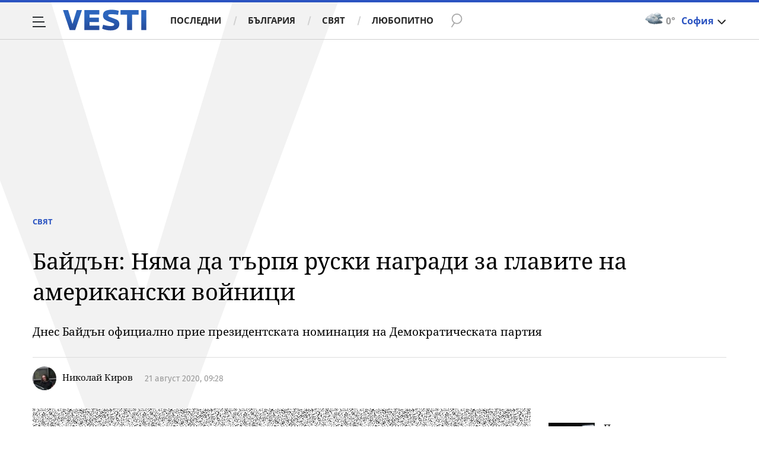

--- FILE ---
content_type: text/html; charset=UTF-8
request_url: https://www.vbox7.com/emb/external.php?vid=48d6d3acd7&autoplay=1
body_size: 1076
content:
<!DOCTYPE html PUBLIC "-//W3C//DTD XHTML 1.0 Strict//EN" "http://www.w3.org/TR/xhtml1/DTD/xhtml1-strict.dtd">
<html xmlns="http://www.w3.org/1999/xhtml" xml:lang="en" lang="en">

	<head>
		<title>vbox7.com</title>
		<meta http-equiv="content-type" content="text/html;charset=utf-8" />
		<script type="text/javascript" src="//i49.vbox7.com/player/swfobject-2.2.js"></script>
		<style>
			html {
				height: 100%;
				overflow: hidden; /* Hides scrollbar in IE */
			}

			body {
				height: 100%;
				margin: 0;
				padding: 0;
			}

			#flashcontent {
				height: 100%;
			}
			.player-cont {
				background: url(http://i49.vbox7.com/design/static.gif); width: 100%; height: 100%;
				position:relative;
				display:table
			}
			
			.bubble-cont {
				z-index: 100; 
				display:table-cell; 
				vertical-align:middle;  
				text-align: center;  
				width: auto; 
				height: auto;
			}
			
			.bubble-txt {
				display:inline-block; 
				padding:20px 5px 20px 90px;				
				background:#000 url(http://i49.vbox7.com/design/dummy/missing_video_icon.png) 15px center no-repeat;
				opacity: 0.7; 
				font: bold 16px Arial, Verdana, sans-serif; 
				color: #fff; text-align:left;}
			
		</style>
	</head>

	<body>
		<div class="player-cont">
			<div class="bubble-cont" >
				<span class="bubble-txt">
					
				</span>
			</div>
		</div>
	</body>

</html>



--- FILE ---
content_type: text/javascript; charset=utf-8
request_url: https://b.grabo.bg/netinfo/special/vesti_dealbox_resp.php?affid=20492&r=2970
body_size: 1946
content:
(function(){
	var html = '';
			html += ' \
			<div class="col-12 col-sm-12 col-md-12 col-lg-12 col-xl-12"> \
				<div class="list-item list-item-category normal"> \
					<figure class="gradient"> \
						<a href="https://b.grabo.bg/click.php?it=1766787070&affid=20492&affid2=5&banner_id=427&url=https%3A%2F%2Fgrabo.bg%2F03dz7%3Faffid%3D20492%26affid2%3D5%26utm_source%3Dbanner" target="_blank"> \
							<div class="img-holder"> \
								<img src="https://imgrabo.com/pics/deals/cached/_293x150/b/dealimg-b79255863e5267967604fbe90189c4cc.jpg" alt="" /> \
							</div> \
						</a> \
						<div class="text-holder"> \
							<figcaption> \
								<h2><a href="https://b.grabo.bg/click.php?it=1766787070&affid=20492&affid2=5&banner_id=427&url=https%3A%2F%2Fgrabo.bg%2F03dz7%3Faffid%3D20492%26affid2%3D5%26utm_source%3Dbanner" target="_blank">Комбиниран масаж - Парк хотел Панорама</a></h2> \
							</figcaption> \
							<div class="label-holder"> \
								<span class="label-category"><a href="https://b.grabo.bg/click.php?it=1766787070&affid=20492&affid2=5&banner_id=427&url=https%3A%2F%2Fgrabo.bg%2F03dz7%3Faffid%3D20492%26affid2%3D5%26utm_source%3Dbanner" target="_blank">Оферта от Grabo.bg</a></span> \
							</div> \
							<h3> \
								<div style="display: flex;column-gap: 5px;"> \
								Цена: \
									 \
         \
             \
				<div> \
					<span style="color:#098E08;">105.00 лв</span> \
					<span style="color:#999; background:url(//imgrabo.com/design/site/djazga.png) no-repeat 0 5px;">150.00 лв</span><br> \
					<span style="color:#098E08;">53.69 €</span> \
					<span style="color:#999; background:url(//imgrabo.com/design/site/djazga.png) no-repeat 0 5px;">76.69 €</span> \
				</div> \
             \
         \
 	 \
     \
								</div> \
							</h3> \
						</div> \
					</figure> \
				</div> \
			</div> \
		';
		$("#grabo_b427").replaceWith(html);
})();

--- FILE ---
content_type: application/javascript; charset=utf-8
request_url: https://fundingchoicesmessages.google.com/f/AGSKWxVXdrE0JisXBJjXbtxA_JpooQn3XAZdIf46phn9BFCDCm7muxH-OErgBaKrX0t6eq0MVQ7WfzWev0_PBcketZYOYvgAV5Ozb82KlPlEWdf1nisF_JnSmGol1zakVJvjNNKAm4tFfLJMB-dDhrL6BcypBy0W-IWTG3xisbI6U9DJEhJp8JJgBoyD1V95/_/adcode.-banner-768./ads/rectangle_/cms/js/ad_/banners_rotation.
body_size: -1286
content:
window['d9bd684e-d98e-4337-b8a0-e54cd5d77858'] = true;

--- FILE ---
content_type: image/svg+xml
request_url: https://m4.netinfo.bg/vesti/img/icon-play.svg
body_size: 165
content:
<svg xmlns="http://www.w3.org/2000/svg" width="13.01" height="17.641" viewBox="0 0 13.01 17.641"><defs><style>.a{fill:#fff;}</style></defs><g transform="translate(-521.49 -4351.343)"><g transform="translate(521.49 4351.343)"><path class="a" d="M981.02,833.759a1.6,1.6,0,0,1,0,2.809l-10.153,7.046c-1.113.772-2.023.3-2.023-1.059V827.771c0-1.355.91-1.831,2.023-1.058Z" transform="translate(-968.844 -826.343)"/></g></g></svg>